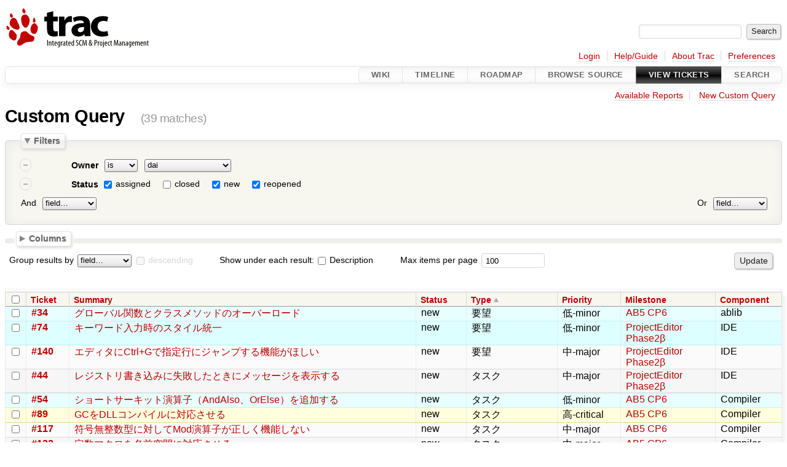

--- FILE ---
content_type: text/html;charset=utf-8
request_url: https://dev.activebasic.com/trac/ablib/query?owner=dai&status=!closed&order=type
body_size: 9691
content:




<!DOCTYPE html>
<html lang="en-US">   <head>
    <!-- # block head (placeholder in theme.html) -->
        <!-- # block head (content inherited from layout.html) -->
    <title>
    Custom Query     – ablib

    </title>

    <meta http-equiv="Content-Type" content="text/html; charset=UTF-8" />
    <meta http-equiv="X-UA-Compatible" content="IE=edge" />
    <!--[if IE]><script>
        if (/^#__msie303:/.test(window.location.hash))
        window.location.replace(window.location.hash.replace(/^#__msie303:/, '#'));
        </script><![endif]-->

    <link rel="start"  href="/trac/ablib/wiki" />
    <link rel="search"  href="/trac/ablib/search" />
    <link rel="help"  href="/trac/ablib/wiki/TracGuide" />
    <link rel="stylesheet"  href="/trac/htdocs/css/trac.css" type="text/css" />
    <link rel="stylesheet"  href="/trac/htdocs/css/report.css" type="text/css" />
    <link rel="stylesheet"  href="/trac/htdocs/css/jquery-ui/jquery-ui.css" type="text/css" />
    <link rel="stylesheet"  href="/trac/htdocs/css/jquery-ui-addons.css" type="text/css" />
    <link rel="icon"  href="/trac/htdocs/trac.ico" type="image/x-icon" />
    <link rel="alternate"  class="rss" href="/trac/ablib/query?owner=dai&amp;status=!closed&amp;order=type&amp;format=rss" title="RSS Feed" type="application/rss+xml" />
    <link rel="alternate"  class="csv" href="/trac/ablib/query?owner=dai&amp;status=!closed&amp;order=type&amp;format=csv" title="Comma-delimited Text" type="text/csv" />
    <link rel="alternate"  class="tab" href="/trac/ablib/query?owner=dai&amp;status=!closed&amp;order=type&amp;format=tab" title="Tab-delimited Text" type="text/tab-separated-values" />
    <noscript>
      <style>
        .trac-noscript { display: none !important }
      </style>     </noscript>
    <link type="application/opensearchdescription+xml" rel="search"
          href="/trac/ablib/search/opensearch"
          title="Search ablib"/>
    <script>
      var properties={"cc":{"format":"list","label":"Cc","type":"text"},"changetime":{"format":"relative","label":"Modified","type":"time"},"component":{"label":"Component","options":["Compiler","Debugger","IDE","ablib"],"type":"select"},"description":{"format":"wiki","label":"Description","type":"textarea"},"id":{"label":"Ticket","type":"id"},"keywords":{"format":"list","label":"Keywords","type":"text"},"milestone":{"label":"Milestone","optgroups":[{"label":"Open (by due date)","options":["ablib_\u03b11","AB5 CP6","ProjectEditor Phase2\u03b2"]},{"label":"Open (no due date)","options":["AB\u306e\u672a\u6765\u306e\u30d0\u30fc\u30b8\u30e7\u30f3"]},{"label":"Closed","options":["AB5 CP4","AB5 CP5"]}],"optional":true,"options":[],"type":"select"},"owner":{"label":"Owner","optional":true,"options":[{"name":"$USER","value":"$USER"},{"name":"NoWest","value":"NoWest"},{"name":"OKUMURA Yoshio","value":"yoshio.okumura"},{"name":"OverTaker","value":"OverTaker"},{"name":"dai","value":"dai"},{"name":"dev_test","value":"dev_test"},{"name":"konisi","value":"konisi"},{"name":"\u30a4\u30b0\u30c8\u30e9\u30f3\u30b9 (egtra)","value":"egtra"},{"name":"\u68ee\u5d0e \u5b5d\u660e","value":"tak"}],"type":"select"},"priority":{"label":"Priority","options":["\u6700\u512a\u5148-blocker","\u9ad8-critical","\u4e2d-major","\u4f4e-minor","\u5fae-trivial"],"type":"select"},"reporter":{"label":"Reporter","type":"text"},"resolution":{"label":"Resolution","optional":true,"options":["fixed","invalid","wontfix","duplicate","worksforme"],"type":"radio"},"status":{"label":"Status","optional":true,"options":["assigned","closed","new","reopened"],"type":"radio"},"summary":{"label":"Summary","type":"text"},"time":{"format":"relative","label":"Created","type":"time"},"type":{"label":"Type","options":["\u8981\u671b","\u30bf\u30b9\u30af","\u6a5f\u80fd\u62e1\u5f35","\u305d\u306e\u4ed6","\u30d0\u30b0"],"type":"select"},"version":{"label":"Version","optional":true,"options":["2.0","1.0"],"type":"select"}};
      var modes={"id":[{"name":"is","value":""},{"name":"is not","value":"!"}],"select":[{"name":"is","value":""},{"name":"is not","value":"!"}],"text":[{"name":"contains","value":"~"},{"name":"doesn't contain","value":"!~"},{"name":"begins with","value":"^"},{"name":"ends with","value":"$"},{"name":"is","value":""},{"name":"is not","value":"!"}],"textarea":[{"name":"contains","value":"~"},{"name":"doesn't contain","value":"!~"}]};
      var jquery_ui={"ampm":true,"date_format":"M d, yy","day_names":{"abbreviated":["Sun","Mon","Tue","Wed","Thu","Fri","Sat"],"narrow":["S","M","T","W","T","F","S"],"wide":["Sunday","Monday","Tuesday","Wednesday","Thursday","Friday","Saturday"]},"default_timezone":540,"first_week_day":0,"month_names":{"abbreviated":["Jan","Feb","Mar","Apr","May","Jun","Jul","Aug","Sep","Oct","Nov","Dec"],"wide":["January","February","March","April","May","June","July","August","September","October","November","December"]},"period_names":{"am":["AM","AM"],"pm":["PM","PM"]},"show_timezone":false,"time_format":"h:mm:ss\u202fTT","timepicker_separator":", ","timezone_iso8601":false,"timezone_list":null};
    </script>
    <script src="/trac/htdocs/js/jquery.js"></script>
    <script src="/trac/htdocs/js/babel.js"></script>
    <script src="/trac/htdocs/js/trac.js"></script>
    <script src="/trac/htdocs/js/search.js"></script>
    <script src="/trac/htdocs/js/folding.js"></script>
    <script src="/trac/htdocs/js/jquery-ui.js"></script>
    <script src="/trac/htdocs/js/jquery-ui-addons.js"></script>
    <script src="/trac/htdocs/js/jquery-ui-i18n.js"></script>
    <script src="/trac/htdocs/js/query.js"></script>
    <script>
      jQuery(function($) {
        $(".trac-autofocus").focus();
        $(".trac-target-new").attr("target", "_blank");
        if ($.ui) { /* is jquery-ui added? */
          $(".trac-datepicker:not([readonly])")
            .prop("autocomplete", "off").datepicker();
          // Input current date when today is pressed.
          var _goToToday = $.datepicker._gotoToday;
          $.datepicker._gotoToday = function(id) {
            _goToToday.call(this, id);
            this._selectDate(id)
          };
          $(".trac-datetimepicker:not([readonly])")
            .prop("autocomplete", "off").datetimepicker();
        }
        $(".trac-disable").disableSubmit(".trac-disable-determinant");
        setTimeout(function() { $(".trac-scroll").scrollToTop() }, 1);
        $(".trac-disable-on-submit").disableOnSubmit();
      });
    </script>
    <!--   # include 'site_head.html' (layout.html) -->
    <!--   end of site_head.html -->
    <!-- # endblock head (content inherited from layout.html) -->


    <script>
      jQuery(function($) {
        initializeFilters();
        $("#group").change(function() {
          $("#groupdesc").enable(this.selectedIndex != 0)
        }).change();
        $("fieldset legend.foldable").enableFolding(false);
        /* Hide the filters for saved queries. */
        if (window.location.href.search(/[?&]report=[0-9]+/) != -1)
          $("#filters").toggleClass("collapsed");
        /* Hide the columns by default. */
        $("#columns").toggleClass("collapsed");
      });
    </script>

    <!-- # endblock head (placeholder in theme.html) -->
  </head> 
  <body>
    <!-- # block body (content inherited from theme.html) -->
    <!--   # include 'site_header.html' (theme.html) -->
    <!--   end of site_header.html -->

    <div id="banner">
      <div id="header">
        <a id="logo"
           href="http://dev.activebasic.com/trac/ablib/">
          <img  alt="" src="/trac/htdocs/trac_banner.png" /></a>


      </div>
      <form id="search" action="/trac/ablib/search" method="get">
        <div>
          <label for="proj-search">Search:</label>
          <input type="text" id="proj-search" name="q" size="18"
                  value="" />
          <input type="submit" value="Search" />
        </div>
      </form>
          <div id="metanav" class="nav">
      <ul><li  class="first"><a href="/trac/ablib/login">Login</a></li><li ><a href="/trac/ablib/wiki/TracGuide">Help/Guide</a></li><li ><a href="/trac/ablib/about">About Trac</a></li><li  class="last"><a href="/trac/ablib/prefs">Preferences</a></li></ul>
    </div>

    </div>
        <div id="mainnav" class="nav">
      <ul><li  class="first"><a href="/trac/ablib/wiki">Wiki</a></li><li ><a href="/trac/ablib/timeline">Timeline</a></li><li ><a href="/trac/ablib/roadmap">Roadmap</a></li><li ><a href="/trac/ablib/browser">Browse Source</a></li><li  class="active"><a href="/trac/ablib/report">View Tickets</a></li><li  class="last"><a href="/trac/ablib/search">Search</a></li></ul>
    </div>


    <div id="main"
         >
      <div id="ctxtnav" class="nav">
        <h2>Context Navigation</h2>
        <ul>
          <li  class="first"><a href="/trac/ablib/report">Available Reports</a></li>
          <li  class="last"><a href="/trac/ablib/query">New Custom Query</a></li>
        </ul>
        <hr />
      </div>

      

      

      <!-- # block content (placeholder in theme.html) -->
    <div id="content" class="query">
      <h1>Custom Query <span class="numrows">(39 matches)</span></h1>

      <form id="query" method="post" action="/trac/ablib/query">
        <input type="hidden" name="__FORM_TOKEN" value="da067bf5d97b4615f60291ab" />

        <fieldset id="filters">
          <legend class="foldable">Filters</legend>
          <table>
            <tbody>
              <tr style="display: none">
                <td>
                  <div class="trac-clause-lsep">&nbsp;<hr /></div>
                  <div class="trac-clause-msep">Or</div>
                  <div class="trac-clause-rsep">&nbsp;<hr /></div>
                </td>
              </tr>
              <tr>
                <td class="trac-clause">
                  <table class="trac-clause">
                    <tbody>
                      <tr class="owner">
                        <td>
                          <div class="inlinebuttons">
                            <input type="submit"
                                   name="rm_filter_0_owner_0"
                                   value="&ndash;"/>
                          </div>
                        </td>
                        <th scope="row"><label id="label_0_owner">Owner</label></th>
                        <td class="mode">
                          <select name="0_owner_mode">
                            <option selected="selected" value="">is</option>
                            <option value="!">is not</option>
                          </select>
                        </td>
                        <td class="filter">

                          <select name="0_owner">

                            <option label="unset"></option>
                                                        <option value="$USER">$USER
                            </option>
                            <option value="NoWest">NoWest
                            </option>
                            <option value="yoshio.okumura">OKUMURA Yoshio
                            </option>
                            <option value="OverTaker">OverTaker
                            </option>
                            <option selected="selected" value="dai">dai
                            </option>
                            <option value="dev_test">dev_test
                            </option>
                            <option value="konisi">konisi
                            </option>
                            <option value="egtra">イグトランス (egtra)
                            </option>
                            <option value="tak">森崎 孝明
                            </option>

                          </select>

                        </td>
                      </tr>
                    </tbody>
                    <tbody>
                      <tr class="status">
                        <td>
                          <div class="inlinebuttons">
                            <input type="submit"
                                   name="rm_filter_0_status_0"
                                   value="&ndash;"/>
                          </div>
                        </td>
                        <th scope="row"><label id="label_0_status">Status</label></th>
                        <td class="filter" colspan="2">

                          <input type="checkbox"
                                 id="_0_status_assigned" checked="checked" name="0_status" value="assigned"/>
                          <label for="_0_status_assigned"
                                 class="control">assigned</label>
                          <input type="checkbox"
                                 id="_0_status_closed" name="0_status" value="closed"/>
                          <label for="_0_status_closed"
                                 class="control">closed</label>
                          <input type="checkbox"
                                 id="_0_status_new" checked="checked" name="0_status" value="new"/>
                          <label for="_0_status_new"
                                 class="control">new</label>
                          <input type="checkbox"
                                 id="_0_status_reopened" checked="checked" name="0_status" value="reopened"/>
                          <label for="_0_status_reopened"
                                 class="control">reopened</label>
                        </td>
                      </tr>
                    </tbody>
                    <tbody>
                      <tr class="actions">
                        <td class="and" colspan="2">
                          &nbsp;<label for="add_filter_0">And</label>&nbsp;
                          <select name="add_filter_0"
                                  id="add_filter_0">
                            <option label="field…"></option>
                            <option value="cc">Cc</option>
                            <option value="component">Component</option>
                            <option value="time">Created</option>
                            <option value="description">Description</option>
                            <option value="keywords">Keywords</option>
                            <option value="milestone">Milestone</option>
                            <option value="changetime">Modified</option>
                            <option value="owner">Owner</option>
                            <option value="priority">Priority</option>
                            <option value="reporter">Reporter</option>
                            <option value="resolution">Resolution</option>
                            <option disabled="disabled" value="status">Status</option>
                            <option value="summary">Summary</option>
                            <option value="id">Ticket</option>
                            <option value="type">Type</option>
                            <option value="version">Version</option>
                          </select>
                          <div class="inlinebuttons">
                            <input type="submit" name="add_0"
                                   value="+"/>
                          </div>
                        </td>
                        <td class="or" colspan="2">
                          <label for="add_clause">Or</label>&nbsp;
                          <select name="add_clause_1"
                                  id="add_clause">
                            <option label="field…"></option>
                            <option value="cc">Cc</option>
                            <option value="component">Component</option>
                            <option value="time">Created</option>
                            <option value="description">Description</option>
                            <option value="keywords">Keywords</option>
                            <option value="milestone">Milestone</option>
                            <option value="changetime">Modified</option>
                            <option value="owner">Owner</option>
                            <option value="priority">Priority</option>
                            <option value="reporter">Reporter</option>
                            <option value="resolution">Resolution</option>
                            <option value="status">Status</option>
                            <option value="summary">Summary</option>
                            <option value="id">Ticket</option>
                            <option value="type">Type</option>
                            <option value="version">Version</option>
                          </select>
                          <div class="inlinebuttons">
                            <input type="submit" name="add_1"
                                   value="+" />
                          </div>
                        </td>
                      </tr>
                    </tbody>
                  </table>
                </td>
              </tr>
            </tbody>
          </table>
        </fieldset>



        <fieldset id="columns">
          <legend class="foldable">Columns</legend>
          <div>
            <label>
              <input type="checkbox" name="col" checked="checked" value="summary"/>
              Summary
            </label>
            <label>
              <input type="checkbox" name="col" value="owner"/>
              Owner
            </label>
            <label>
              <input type="checkbox" name="col" checked="checked" value="status"/>
              Status
            </label>
            <label>
              <input type="checkbox" name="col" checked="checked" value="type"/>
              Type
            </label>
            <label>
              <input type="checkbox" name="col" checked="checked" value="priority"/>
              Priority
            </label>
            <label>
              <input type="checkbox" name="col" checked="checked" value="milestone"/>
              Milestone
            </label>
            <label>
              <input type="checkbox" name="col" checked="checked" value="component"/>
              Component
            </label>
            <label>
              <input type="checkbox" name="col" value="version"/>
              Version
            </label>
            <label>
              <input type="checkbox" name="col" value="resolution"/>
              Resolution
            </label>
            <label>
              <input type="checkbox" name="col" value="time"/>
              Created
            </label>
            <label>
              <input type="checkbox" name="col" value="changetime"/>
              Modified
            </label>
            <label>
              <input type="checkbox" name="col" value="reporter"/>
              Reporter
            </label>
            <label>
              <input type="checkbox" name="col" value="keywords"/>
              Keywords
            </label>
            <label>
              <input type="checkbox" name="col" value="cc"/>
              Cc
            </label>
          </div>
        </fieldset>

        <p class="option">
          <label for="group">Group results by</label>
          <select name="group" id="group">
            <option label="field…"></option>
            <option value="component">Component</option>
            <option value="milestone">Milestone</option>
            <option value="owner">Owner</option>
            <option value="priority">Priority</option>
            <option value="reporter">Reporter</option>
            <option value="resolution">Resolution</option>
            <option value="status">Status</option>
            <option value="type">Type</option>
            <option value="version">Version</option>
          </select>
          <input type="checkbox" name="groupdesc" id="groupdesc"/>
          <label for="groupdesc">descending</label>
        </p>

        <p class="option">



          Show under each result:
          <label><input type="checkbox" name="row" value="description"/>
            Description</label>
        </p>

        <p class="option">
          <label for="max">Max items per page</label>
          <input type="text" name="max" id="max" size="10"
                 value="100"/>
        </p>

        <div class="buttons">
          <input type="hidden" name="order" value="type" />
          <input type="submit" name="update" value="Update" />
        </div>
        <hr />
      </form>



<div>


  <table class="listing tickets">
    <caption class="trac-group">
      
    </caption>
    <thead class="trac-query-heading">
            <tr class="trac-columns">
        <th class="id">
          <a title="Sort by Ticket (ascending)"
             href="/trac/ablib/query?owner=dai&amp;status=!closed&amp;order=id">Ticket</a>
        </th>
        <th class="summary">
          <a title="Sort by Summary (ascending)"
             href="/trac/ablib/query?owner=dai&amp;status=!closed&amp;order=summary">Summary</a>
        </th>
        <th class="status">
          <a title="Sort by Status (ascending)"
             href="/trac/ablib/query?owner=dai&amp;status=!closed&amp;order=status">Status</a>
        </th>
        <th class="type asc">
          <a title="Sort by Type (descending)"
             href="/trac/ablib/query?owner=dai&amp;status=!closed&amp;order=type&amp;desc=1">Type</a>
        </th>
        <th class="priority">
          <a title="Sort by Priority (ascending)"
             href="/trac/ablib/query?owner=dai&amp;status=!closed&amp;order=priority">Priority</a>
        </th>
        <th class="milestone">
          <a title="Sort by Milestone (ascending)"
             href="/trac/ablib/query?owner=dai&amp;status=!closed&amp;order=milestone">Milestone</a>
        </th>
        <th class="component">
          <a title="Sort by Component (ascending)"
             href="/trac/ablib/query?owner=dai&amp;status=!closed&amp;order=component">Component</a>
        </th>
      </tr>

    </thead>

    <tbody class="trac-query-results">
      <tr class="odd prio4">
        <td class="id"><a href="/trac/ablib/ticket/34" title="View ticket">#34</a></td>
        <td class="summary">
          <a href="/trac/ablib/ticket/34" title="View ticket">グローバル関数とクラスメソッドのオーバーロード</a>
        </td>
        <td class="status">
          new
        </td>
        <td class="type">
          要望
        </td>
        <td class="priority">
          低-minor
        </td>
        <td class="milestone">
          <a class="milestone" href="/trac/ablib/milestone/AB5%20CP6" title="18 years late (Oct 1, 2007, 12:00:00 AM)">AB5 CP6</a>
        </td>
        <td class="component">
          ablib
        </td>
      </tr>
      <tr class="even prio4">
        <td class="id"><a href="/trac/ablib/ticket/74" title="View ticket">#74</a></td>
        <td class="summary">
          <a href="/trac/ablib/ticket/74" title="View ticket">キーワード入力時のスタイル統一</a>
        </td>
        <td class="status">
          new
        </td>
        <td class="type">
          要望
        </td>
        <td class="priority">
          低-minor
        </td>
        <td class="milestone">
          <a class="milestone" href="/trac/ablib/milestone/ProjectEditor%20Phase2%CE%B2" title="18 years late (Jan 31, 2008, 12:00:00 AM)">ProjectEditor Phase2β</a>
        </td>
        <td class="component">
          IDE
        </td>
      </tr>
      <tr class="odd prio3">
        <td class="id"><a href="/trac/ablib/ticket/140" title="View ticket">#140</a></td>
        <td class="summary">
          <a href="/trac/ablib/ticket/140" title="View ticket">エディタにCtrl+Gで指定行にジャンプする機能がほしい</a>
        </td>
        <td class="status">
          new
        </td>
        <td class="type">
          要望
        </td>
        <td class="priority">
          中-major
        </td>
        <td class="milestone">
          <a class="milestone" href="/trac/ablib/milestone/ProjectEditor%20Phase2%CE%B2" title="18 years late (Jan 31, 2008, 12:00:00 AM)">ProjectEditor Phase2β</a>
        </td>
        <td class="component">
          IDE
        </td>
      </tr>
      <tr class="even prio3">
        <td class="id"><a href="/trac/ablib/ticket/44" title="View ticket">#44</a></td>
        <td class="summary">
          <a href="/trac/ablib/ticket/44" title="View ticket">レジストリ書き込みに失敗したときにメッセージを表示する</a>
        </td>
        <td class="status">
          new
        </td>
        <td class="type">
          タスク
        </td>
        <td class="priority">
          中-major
        </td>
        <td class="milestone">
          <a class="milestone" href="/trac/ablib/milestone/ProjectEditor%20Phase2%CE%B2" title="18 years late (Jan 31, 2008, 12:00:00 AM)">ProjectEditor Phase2β</a>
        </td>
        <td class="component">
          IDE
        </td>
      </tr>
      <tr class="odd prio4">
        <td class="id"><a href="/trac/ablib/ticket/54" title="View ticket">#54</a></td>
        <td class="summary">
          <a href="/trac/ablib/ticket/54" title="View ticket">ショートサーキット演算子（AndAlso、OrElse）を追加する</a>
        </td>
        <td class="status">
          new
        </td>
        <td class="type">
          タスク
        </td>
        <td class="priority">
          低-minor
        </td>
        <td class="milestone">
          <a class="milestone" href="/trac/ablib/milestone/AB5%20CP6" title="18 years late (Oct 1, 2007, 12:00:00 AM)">AB5 CP6</a>
        </td>
        <td class="component">
          Compiler
        </td>
      </tr>
      <tr class="even prio2">
        <td class="id"><a href="/trac/ablib/ticket/89" title="View ticket">#89</a></td>
        <td class="summary">
          <a href="/trac/ablib/ticket/89" title="View ticket">GCをDLLコンパイルに対応させる</a>
        </td>
        <td class="status">
          new
        </td>
        <td class="type">
          タスク
        </td>
        <td class="priority">
          高-critical
        </td>
        <td class="milestone">
          <a class="milestone" href="/trac/ablib/milestone/AB5%20CP6" title="18 years late (Oct 1, 2007, 12:00:00 AM)">AB5 CP6</a>
        </td>
        <td class="component">
          Compiler
        </td>
      </tr>
      <tr class="odd prio3">
        <td class="id"><a href="/trac/ablib/ticket/117" title="View ticket">#117</a></td>
        <td class="summary">
          <a href="/trac/ablib/ticket/117" title="View ticket">符号無整数型に対してMod演算子が正しく機能しない</a>
        </td>
        <td class="status">
          new
        </td>
        <td class="type">
          タスク
        </td>
        <td class="priority">
          中-major
        </td>
        <td class="milestone">
          <a class="milestone" href="/trac/ablib/milestone/AB5%20CP6" title="18 years late (Oct 1, 2007, 12:00:00 AM)">AB5 CP6</a>
        </td>
        <td class="component">
          Compiler
        </td>
      </tr>
      <tr class="even prio3">
        <td class="id"><a href="/trac/ablib/ticket/122" title="View ticket">#122</a></td>
        <td class="summary">
          <a href="/trac/ablib/ticket/122" title="View ticket">定数マクロを名前空間に対応させる</a>
        </td>
        <td class="status">
          new
        </td>
        <td class="type">
          タスク
        </td>
        <td class="priority">
          中-major
        </td>
        <td class="milestone">
          <a class="milestone" href="/trac/ablib/milestone/AB5%20CP6" title="18 years late (Oct 1, 2007, 12:00:00 AM)">AB5 CP6</a>
        </td>
        <td class="component">
          Compiler
        </td>
      </tr>
      <tr class="odd prio3">
        <td class="id"><a href="/trac/ablib/ticket/135" title="View ticket">#135</a></td>
        <td class="summary">
          <a href="/trac/ablib/ticket/135" title="View ticket">x64版のInterlockedIncrement関数の類を整備する</a>
        </td>
        <td class="status">
          new
        </td>
        <td class="type">
          タスク
        </td>
        <td class="priority">
          中-major
        </td>
        <td class="milestone">
          <a class="milestone" href="/trac/ablib/milestone/AB5%20CP6" title="18 years late (Oct 1, 2007, 12:00:00 AM)">AB5 CP6</a>
        </td>
        <td class="component">
          Compiler
        </td>
      </tr>
      <tr class="even prio3">
        <td class="id"><a href="/trac/ablib/ticket/181" title="View ticket">#181</a></td>
        <td class="summary">
          <a href="/trac/ablib/ticket/181" title="View ticket">#requireをワイルドカード指定できるようにする。</a>
        </td>
        <td class="status">
          new
        </td>
        <td class="type">
          タスク
        </td>
        <td class="priority">
          中-major
        </td>
        <td class="milestone">
          <a class="milestone" href="/trac/ablib/milestone/AB5%20CP6" title="18 years late (Oct 1, 2007, 12:00:00 AM)">AB5 CP6</a>
        </td>
        <td class="component">
          ablib
        </td>
      </tr>
      <tr class="odd prio2">
        <td class="id"><a href="/trac/ablib/ticket/190" title="View ticket">#190</a></td>
        <td class="summary">
          <a href="/trac/ablib/ticket/190" title="View ticket">型パラメータを指定せずにジェネリッククラスをNewしても、エラーにならない。</a>
        </td>
        <td class="status">
          new
        </td>
        <td class="type">
          タスク
        </td>
        <td class="priority">
          高-critical
        </td>
        <td class="milestone">
          <a class="milestone" href="/trac/ablib/milestone/AB5%20CP6" title="18 years late (Oct 1, 2007, 12:00:00 AM)">AB5 CP6</a>
        </td>
        <td class="component">
          Compiler
        </td>
      </tr>
      <tr class="even prio3">
        <td class="id"><a href="/trac/ablib/ticket/194" title="View ticket">#194</a></td>
        <td class="summary">
          <a href="/trac/ablib/ticket/194" title="View ticket">継承時の型パラメータ指定のチェックを厳密に行うようにする</a>
        </td>
        <td class="status">
          new
        </td>
        <td class="type">
          タスク
        </td>
        <td class="priority">
          中-major
        </td>
        <td class="milestone">
          <a class="milestone" href="/trac/ablib/milestone/AB5%20CP6" title="18 years late (Oct 1, 2007, 12:00:00 AM)">AB5 CP6</a>
        </td>
        <td class="component">
          Compiler
        </td>
      </tr>
      <tr class="odd prio3">
        <td class="id"><a href="/trac/ablib/ticket/223" title="View ticket">#223</a></td>
        <td class="summary">
          <a href="/trac/ablib/ticket/223" title="View ticket">NetworkStreamクラスの実装</a>
        </td>
        <td class="status">
          new
        </td>
        <td class="type">
          タスク
        </td>
        <td class="priority">
          中-major
        </td>
        <td class="milestone">
          <a class="milestone" href="/trac/ablib/milestone/AB5%20CP6" title="18 years late (Oct 1, 2007, 12:00:00 AM)">AB5 CP6</a>
        </td>
        <td class="component">
          ablib
        </td>
      </tr>
      <tr class="even prio3">
        <td class="id"><a href="/trac/ablib/ticket/2" title="View ticket">#2</a></td>
        <td class="summary">
          <a href="/trac/ablib/ticket/2" title="View ticket">IDEのMDIウィンドウを汎用的なものへ変更。</a>
        </td>
        <td class="status">
          new
        </td>
        <td class="type">
          機能拡張
        </td>
        <td class="priority">
          中-major
        </td>
        <td class="milestone">
          <a class="milestone" href="/trac/ablib/milestone/ProjectEditor%20Phase2%CE%B2" title="18 years late (Jan 31, 2008, 12:00:00 AM)">ProjectEditor Phase2β</a>
        </td>
        <td class="component">
          IDE
        </td>
      </tr>
      <tr class="odd prio3">
        <td class="id"><a href="/trac/ablib/ticket/3" title="View ticket">#3</a></td>
        <td class="summary">
          <a href="/trac/ablib/ticket/3" title="View ticket">プロジェクト内の全文検索を可能にする。</a>
        </td>
        <td class="status">
          new
        </td>
        <td class="type">
          機能拡張
        </td>
        <td class="priority">
          中-major
        </td>
        <td class="milestone">
          <a class="milestone" href="/trac/ablib/milestone/ProjectEditor%20Phase2%CE%B2" title="18 years late (Jan 31, 2008, 12:00:00 AM)">ProjectEditor Phase2β</a>
        </td>
        <td class="component">
          IDE
        </td>
      </tr>
      <tr class="even prio3">
        <td class="id"><a href="/trac/ablib/ticket/4" title="View ticket">#4</a></td>
        <td class="summary">
          <a href="/trac/ablib/ticket/4" title="View ticket">関数またはメソッドの呼び出し元を検索できるようにする。</a>
        </td>
        <td class="status">
          new
        </td>
        <td class="type">
          機能拡張
        </td>
        <td class="priority">
          中-major
        </td>
        <td class="milestone">
          <a class="milestone" href="/trac/ablib/milestone/ProjectEditor%20Phase2%CE%B2" title="18 years late (Jan 31, 2008, 12:00:00 AM)">ProjectEditor Phase2β</a>
        </td>
        <td class="component">
          IDE
        </td>
      </tr>
      <tr class="odd prio3">
        <td class="id"><a href="/trac/ablib/ticket/5" title="View ticket">#5</a></td>
        <td class="summary">
          <a href="/trac/ablib/ticket/5" title="View ticket">変数の参照元を検索できるようにする。</a>
        </td>
        <td class="status">
          new
        </td>
        <td class="type">
          機能拡張
        </td>
        <td class="priority">
          中-major
        </td>
        <td class="milestone">
          <a class="milestone" href="/trac/ablib/milestone/ProjectEditor%20Phase2%CE%B2" title="18 years late (Jan 31, 2008, 12:00:00 AM)">ProjectEditor Phase2β</a>
        </td>
        <td class="component">
          IDE
        </td>
      </tr>
      <tr class="even prio3">
        <td class="id"><a href="/trac/ablib/ticket/6" title="View ticket">#6</a></td>
        <td class="summary">
          <a href="/trac/ablib/ticket/6" title="View ticket">識別子の定義を検索できるようにする。</a>
        </td>
        <td class="status">
          new
        </td>
        <td class="type">
          機能拡張
        </td>
        <td class="priority">
          中-major
        </td>
        <td class="milestone">
          <a class="milestone" href="/trac/ablib/milestone/ProjectEditor%20Phase2%CE%B2" title="18 years late (Jan 31, 2008, 12:00:00 AM)">ProjectEditor Phase2β</a>
        </td>
        <td class="component">
          IDE
        </td>
      </tr>
      <tr class="odd prio4">
        <td class="id"><a href="/trac/ablib/ticket/9" title="View ticket">#9</a></td>
        <td class="summary">
          <a href="/trac/ablib/ticket/9" title="View ticket">共用体を実装する。</a>
        </td>
        <td class="status">
          new
        </td>
        <td class="type">
          機能拡張
        </td>
        <td class="priority">
          低-minor
        </td>
        <td class="milestone">
          <a class="milestone" href="/trac/ablib/milestone/AB5%20CP6" title="18 years late (Oct 1, 2007, 12:00:00 AM)">AB5 CP6</a>
        </td>
        <td class="component">
          Compiler
        </td>
      </tr>
      <tr class="even prio4">
        <td class="id"><a href="/trac/ablib/ticket/10" title="View ticket">#10</a></td>
        <td class="summary">
          <a href="/trac/ablib/ticket/10" title="View ticket">ヒアドキュメントを実装する。</a>
        </td>
        <td class="status">
          new
        </td>
        <td class="type">
          機能拡張
        </td>
        <td class="priority">
          低-minor
        </td>
        <td class="milestone">
          <a class="milestone" href="/trac/ablib/milestone/AB5%20CP6" title="18 years late (Oct 1, 2007, 12:00:00 AM)">AB5 CP6</a>
        </td>
        <td class="component">
          Compiler
        </td>
      </tr>
      <tr class="odd prio3">
        <td class="id"><a href="/trac/ablib/ticket/13" title="View ticket">#13</a></td>
        <td class="summary">
          <a href="/trac/ablib/ticket/13" title="View ticket">プロジェクト内ファイルのインクルードの順序を指定できるようにする。</a>
        </td>
        <td class="status">
          new
        </td>
        <td class="type">
          機能拡張
        </td>
        <td class="priority">
          中-major
        </td>
        <td class="milestone">
          <a class="milestone" href="/trac/ablib/milestone/ProjectEditor%20Phase2%CE%B2" title="18 years late (Jan 31, 2008, 12:00:00 AM)">ProjectEditor Phase2β</a>
        </td>
        <td class="component">
          IDE
        </td>
      </tr>
      <tr class="even prio4">
        <td class="id"><a href="/trac/ablib/ticket/33" title="View ticket">#33</a></td>
        <td class="summary">
          <a href="/trac/ablib/ticket/33" title="View ticket">Breakステートメントを追加する。</a>
        </td>
        <td class="status">
          new
        </td>
        <td class="type">
          機能拡張
        </td>
        <td class="priority">
          低-minor
        </td>
        <td class="milestone">
          <a class="milestone" href="/trac/ablib/milestone/AB5%20CP6" title="18 years late (Oct 1, 2007, 12:00:00 AM)">AB5 CP6</a>
        </td>
        <td class="component">
          Compiler
        </td>
      </tr>
      <tr class="odd prio1">
        <td class="id"><a href="/trac/ablib/ticket/173" title="View ticket">#173</a></td>
        <td class="summary">
          <a href="/trac/ablib/ticket/173" title="View ticket">関数ポインタが正常に呼び出せない</a>
        </td>
        <td class="status">
          assigned
        </td>
        <td class="type">
          バグ
        </td>
        <td class="priority">
          最優先-blocker
        </td>
        <td class="milestone">
          <a class="milestone" href="/trac/ablib/milestone/AB5%20CP6" title="18 years late (Oct 1, 2007, 12:00:00 AM)">AB5 CP6</a>
        </td>
        <td class="component">
          Compiler
        </td>
      </tr>
      <tr class="even prio1">
        <td class="id"><a href="/trac/ablib/ticket/174" title="View ticket">#174</a></td>
        <td class="summary">
          <a href="/trac/ablib/ticket/174" title="View ticket">関数ポインタを呼び出そうとするとコンパイルエラー</a>
        </td>
        <td class="status">
          assigned
        </td>
        <td class="type">
          バグ
        </td>
        <td class="priority">
          最優先-blocker
        </td>
        <td class="milestone">
          <a class="milestone" href="/trac/ablib/milestone/AB5%20CP6" title="18 years late (Oct 1, 2007, 12:00:00 AM)">AB5 CP6</a>
        </td>
        <td class="component">
          Compiler
        </td>
      </tr>
      <tr class="odd prio4">
        <td class="id"><a href="/trac/ablib/ticket/193" title="View ticket">#193</a></td>
        <td class="summary">
          <a href="/trac/ablib/ticket/193" title="View ticket">abdev.exeのタブをDPIの変更に追従させる</a>
        </td>
        <td class="status">
          new
        </td>
        <td class="type">
          バグ
        </td>
        <td class="priority">
          低-minor
        </td>
        <td class="milestone">
          <a class="milestone" href="/trac/ablib/milestone/AB%E3%81%AE%E6%9C%AA%E6%9D%A5%E3%81%AE%E3%83%90%E3%83%BC%E3%82%B8%E3%83%A7%E3%83%B3" title="No date set">ABの未来のバージョン</a>
        </td>
        <td class="component">
          IDE
        </td>
      </tr>
      <tr class="even prio2">
        <td class="id"><a href="/trac/ablib/ticket/195" title="View ticket">#195</a></td>
        <td class="summary">
          <a href="/trac/ablib/ticket/195" title="View ticket">テンプレート展開されたクラスをインターフェイスにキャストできない</a>
        </td>
        <td class="status">
          new
        </td>
        <td class="type">
          バグ
        </td>
        <td class="priority">
          高-critical
        </td>
        <td class="milestone">
          <a class="milestone" href="/trac/ablib/milestone/AB5%20CP6" title="18 years late (Oct 1, 2007, 12:00:00 AM)">AB5 CP6</a>
        </td>
        <td class="component">
          Compiler
        </td>
      </tr>
      <tr class="odd prio3">
        <td class="id"><a href="/trac/ablib/ticket/198" title="View ticket">#198</a></td>
        <td class="summary">
          <a href="/trac/ablib/ticket/198" title="View ticket">整数から列挙体への変換ができない</a>
        </td>
        <td class="status">
          new
        </td>
        <td class="type">
          バグ
        </td>
        <td class="priority">
          中-major
        </td>
        <td class="milestone">
          <a class="milestone" href="/trac/ablib/milestone/AB5%20CP6" title="18 years late (Oct 1, 2007, 12:00:00 AM)">AB5 CP6</a>
        </td>
        <td class="component">
          Compiler
        </td>
      </tr>
      <tr class="even prio4">
        <td class="id"><a href="/trac/ablib/ticket/199" title="View ticket">#199</a></td>
        <td class="summary">
          <a href="/trac/ablib/ticket/199" title="View ticket">(Interface)-Abstract-Overrideという構造でメソッドの上書きができない</a>
        </td>
        <td class="status">
          new
        </td>
        <td class="type">
          バグ
        </td>
        <td class="priority">
          低-minor
        </td>
        <td class="milestone">
          <a class="milestone" href="/trac/ablib/milestone/AB5%20CP6" title="18 years late (Oct 1, 2007, 12:00:00 AM)">AB5 CP6</a>
        </td>
        <td class="component">
          Compiler
        </td>
      </tr>
      <tr class="odd prio3">
        <td class="id"><a href="/trac/ablib/ticket/205" title="View ticket">#205</a></td>
        <td class="summary">
          <a href="/trac/ablib/ticket/205" title="View ticket">参照型のグローバル変数に定義前で代入するとうまくいかない。</a>
        </td>
        <td class="status">
          new
        </td>
        <td class="type">
          バグ
        </td>
        <td class="priority">
          中-major
        </td>
        <td class="milestone">
          <a class="milestone" href="/trac/ablib/milestone/AB%E3%81%AE%E6%9C%AA%E6%9D%A5%E3%81%AE%E3%83%90%E3%83%BC%E3%82%B8%E3%83%A7%E3%83%B3" title="No date set">ABの未来のバージョン</a>
        </td>
        <td class="component">
          Compiler
        </td>
      </tr>
      <tr class="even prio3">
        <td class="id"><a href="/trac/ablib/ticket/211" title="View ticket">#211</a></td>
        <td class="summary">
          <a href="/trac/ablib/ticket/211" title="View ticket">メンバ関数名とプロパティ名が同一のときに起こる不具合</a>
        </td>
        <td class="status">
          new
        </td>
        <td class="type">
          バグ
        </td>
        <td class="priority">
          中-major
        </td>
        <td class="milestone">
          <a class="milestone" href="/trac/ablib/milestone/AB5%20CP6" title="18 years late (Oct 1, 2007, 12:00:00 AM)">AB5 CP6</a>
        </td>
        <td class="component">
          Compiler
        </td>
      </tr>
      <tr class="odd prio3">
        <td class="id"><a href="/trac/ablib/ticket/43" title="View ticket">#43</a></td>
        <td class="summary">
          <a href="/trac/ablib/ticket/43" title="View ticket">Input #ステートメントでエラー</a>
        </td>
        <td class="status">
          new
        </td>
        <td class="type">
          バグ（ケアレスミス）
        </td>
        <td class="priority">
          中-major
        </td>
        <td class="milestone">
          <a class="milestone" href="/trac/ablib/milestone/ablib_%CE%B11" title="19 years late (Mar 31, 2007, 12:00:00 AM)">ablib_α1</a>
        </td>
        <td class="component">
          ablib
        </td>
      </tr>
      <tr class="even prio3">
        <td class="id"><a href="/trac/ablib/ticket/60" title="View ticket">#60</a></td>
        <td class="summary">
          <a href="/trac/ablib/ticket/60" title="View ticket">Inkey$内部で仮想キーコードの値を元に文字列を構築している</a>
        </td>
        <td class="status">
          new
        </td>
        <td class="type">
          バグ（ケアレスミス）
        </td>
        <td class="priority">
          中-major
        </td>
        <td class="milestone">
          <a class="milestone" href="/trac/ablib/milestone/ablib_%CE%B11" title="19 years late (Mar 31, 2007, 12:00:00 AM)">ablib_α1</a>
        </td>
        <td class="component">
          ablib
        </td>
      </tr>
      <tr class="odd prio3">
        <td class="id"><a href="/trac/ablib/ticket/62" title="View ticket">#62</a></td>
        <td class="summary">
          <a href="/trac/ablib/ticket/62" title="View ticket">インタフェースのメソッドにConstを指定できない</a>
        </td>
        <td class="status">
          new
        </td>
        <td class="type">
          バグ（ケアレスミス）
        </td>
        <td class="priority">
          中-major
        </td>
        <td class="milestone">
          <a class="milestone" href="/trac/ablib/milestone/AB5%20CP6" title="18 years late (Oct 1, 2007, 12:00:00 AM)">AB5 CP6</a>
        </td>
        <td class="component">
          Compiler
        </td>
      </tr>
      <tr class="even prio3">
        <td class="id"><a href="/trac/ablib/ticket/101" title="View ticket">#101</a></td>
        <td class="summary">
          <a href="/trac/ablib/ticket/101" title="View ticket">非静的メソッドと静的メソッドで多重定義できない</a>
        </td>
        <td class="status">
          new
        </td>
        <td class="type">
          バグ（ケアレスミス）
        </td>
        <td class="priority">
          中-major
        </td>
        <td class="milestone">
          <a class="milestone" href="/trac/ablib/milestone/AB%E3%81%AE%E6%9C%AA%E6%9D%A5%E3%81%AE%E3%83%90%E3%83%BC%E3%82%B8%E3%83%A7%E3%83%B3" title="No date set">ABの未来のバージョン</a>
        </td>
        <td class="component">
          Compiler
        </td>
      </tr>
      <tr class="odd prio3">
        <td class="id"><a href="/trac/ablib/ticket/111" title="View ticket">#111</a></td>
        <td class="summary">
          <a href="/trac/ablib/ticket/111" title="View ticket">Declareで引数・戻り値にタイプセーフ列挙型・クラス・インタフェースを使用可能にする</a>
        </td>
        <td class="status">
          new
        </td>
        <td class="type">
          バグ（未実装）
        </td>
        <td class="priority">
          中-major
        </td>
        <td class="milestone">
          <a class="milestone" href="/trac/ablib/milestone/AB5%20CP6" title="18 years late (Oct 1, 2007, 12:00:00 AM)">AB5 CP6</a>
        </td>
        <td class="component">
          Compiler
        </td>
      </tr>
      <tr class="even prio3">
        <td class="id"><a href="/trac/ablib/ticket/145" title="View ticket">#145</a></td>
        <td class="summary">
          <a href="/trac/ablib/ticket/145" title="View ticket">Blittableクラス型の変数を作れない</a>
        </td>
        <td class="status">
          new
        </td>
        <td class="type">
          バグ（ケアレスミス）
        </td>
        <td class="priority">
          中-major
        </td>
        <td class="milestone">
          <a class="milestone" href="/trac/ablib/milestone/AB5%20CP6" title="18 years late (Oct 1, 2007, 12:00:00 AM)">AB5 CP6</a>
        </td>
        <td class="component">
          Compiler
        </td>
      </tr>
      <tr class="odd prio3">
        <td class="id"><a href="/trac/ablib/ticket/146" title="View ticket">#146</a></td>
        <td class="summary">
          <a href="/trac/ablib/ticket/146" title="View ticket">エラーメッセージで表示される当該ファイル及び行と実際のそれとが異なる</a>
        </td>
        <td class="status">
          new
        </td>
        <td class="type">
          バグ（ケアレスミス）
        </td>
        <td class="priority">
          中-major
        </td>
        <td class="milestone">
          <a class="milestone" href="/trac/ablib/milestone/AB5%20CP6" title="18 years late (Oct 1, 2007, 12:00:00 AM)">AB5 CP6</a>
        </td>
        <td class="component">
          Compiler
        </td>
      </tr>
      <tr class="even prio3">
        <td class="id"><a href="/trac/ablib/ticket/163" title="View ticket">#163</a></td>
        <td class="summary">
          <a href="/trac/ablib/ticket/163" title="View ticket">基本型とEnumの真偽が判定できないことがある</a>
        </td>
        <td class="status">
          new
        </td>
        <td class="type">
          バグ（ケアレスミス）
        </td>
        <td class="priority">
          中-major
        </td>
        <td class="milestone">
          <a class="milestone" href="/trac/ablib/milestone/ablib_%CE%B11" title="19 years late (Mar 31, 2007, 12:00:00 AM)">ablib_α1</a>
        </td>
        <td class="component">
          Compiler
        </td>
      </tr>
      <tr class="odd prio5">
        <td class="id"><a href="/trac/ablib/ticket/176" title="View ticket">#176</a></td>
        <td class="summary">
          <a href="/trac/ablib/ticket/176" title="View ticket">デリゲート+=の右辺にNew デリゲートを指定するとエラーになる</a>
        </td>
        <td class="status">
          new
        </td>
        <td class="type">
          バグ（ケアレスミス）
        </td>
        <td class="priority">
          微-trivial
        </td>
        <td class="milestone">
          <a class="milestone" href="/trac/ablib/milestone/AB5%20CP6" title="18 years late (Oct 1, 2007, 12:00:00 AM)">AB5 CP6</a>
        </td>
        <td class="component">
          Compiler
        </td>
      </tr>
      </tbody>
  </table>


</div>


<form id="batchmod_form" method="post" action="/trac/ablib/batchmodify">
  <input type="hidden" name="__FORM_TOKEN" value="da067bf5d97b4615f60291ab" />


  <script>
    jQuery(function($) {
      initializeBatch();
      $("#batchmod_value_comment").autoPreview("/trac/ablib/wiki_render", {
          realm: "ticket"
        }, $("#preview").showOnPreview());
    });
  </script>

  <fieldset id="batchmod_fieldset">
    <legend class="foldable">Batch Modify</legend>
    <div>
      <div>
        <table>
          <tr id="add_batchmod_field_row">
            <td colspan="3">
              <label class="batchmod_label" for="add_batchmod_field">Change:</label>
              <select id="add_batchmod_field">
                <option label="field…"></option>
                <option value="cc">Cc</option>
                <option value="component">Component</option>
                <option value="keywords">Keywords</option>
                <option value="milestone">Milestone</option>
                <option value="priority">Priority</option>
                <option value="type">Type</option>
                <option value="version">Version</option>
              </select>
            </td>
          </tr>
        </table>
      </div>

      <div>
        <label for="batchmod_value_comment">Comment:</label>
        <textarea id="batchmod_value_comment" name="batchmod_value_comment"
                  class="wikitext trac-fullwidth trac-resizable"
                  rows="6" cols="78"></textarea>
        <label for="batchmod_value_comment" class="trac-textarea-hint">
You may use <a tabindex="42" href="/trac/ablib/wiki/WikiFormatting">WikiFormatting</a>
 here.        </label>
      </div>
      <div id="preview" class="trac-content trac-draft" style="display:none">
      </div>


<script>
  jQuery(function($) {
    /* only enable control elements for the currently selected action */
    var actions = $("#action input[name='action']");
    function updateActionFields() {
      actions.each(function () {
        $(this).siblings().find("*[id]").enable($(this).checked());
        $(this).siblings().filter("*[id]").enable($(this).checked());
      });
    }
    actions.click(updateActionFields);
    updateActionFields();
  });
</script>
      <div class="buttons">
        <input type="hidden" name="selected_tickets" value=""/>
        <input type="hidden" name="query_href" value=""/>
        <input type="submit" id="batchmod_submit" name="batchmod_submit"
               class="trac-disable-on-submit" value="Change tickets" />
      </div>

<div class="trac-help">
  <strong>Note:</strong>
 See   <a href="/trac/ablib/wiki/TracBatchModify">TracBatchModify</a>
 for help on using batch modify.
</div>
  </div>

  </fieldset>

</form>      <div id="trac-report-buttons" class="buttons">
      </div>

<div class="trac-help">
  <strong>Note:</strong>
 See   <a href="/trac/ablib/wiki/TracQuery">TracQuery</a>
 for help on using queries.
</div>
    </div>
        <!-- # block content (content inherited from layout.html) -->
    <script type="text/javascript">
      jQuery("body").addClass("trac-has-js");
    </script>
    <div id="altlinks">
      <h3>Download in other formats:</h3>
      <ul>
        <li class="first">
          <a rel="nofollow" href="/trac/ablib/query?owner=dai&amp;status=!closed&amp;order=type&amp;format=rss"
              class="rss">
            RSS Feed</a>
        </li>
        <li class="">
          <a rel="nofollow" href="/trac/ablib/query?owner=dai&amp;status=!closed&amp;order=type&amp;format=csv"
              class="csv">
            Comma-delimited Text</a>
        </li>
        <li class="last">
          <a rel="nofollow" href="/trac/ablib/query?owner=dai&amp;status=!closed&amp;order=type&amp;format=tab"
              class="tab">
            Tab-delimited Text</a>
        </li>
      </ul>
    </div>
    <!-- # endblock content (content inherited from layout.html) -->

      <!-- # endblock content (placeholder in theme.html) -->
    </div>

    <div id="footer"><hr/>
      <a id="tracpowered" href="https://trac.edgewall.org/"
         ><img src="/trac/htdocs/trac_logo_mini.png" height="30"
               width="107" alt="Trac Powered"/></a>
      <p class="left">
Powered by         <a href="/trac/ablib/about"><strong>Trac 1.6</strong></a>
        <br />
 By         <a href="http://www.edgewall.org/">Edgewall Software</a>
.      </p>
      <p class="right">Visit the Trac open source project at<br /><a href="http://trac.edgewall.org/">http://trac.edgewall.org/</a></p>
    </div>
    <!--   # include 'site_footer.html' (theme.html) -->
    <!--   end of site_footer.html -->
    <!-- # endblock body (content inherited from theme.html) -->
  </body> </html>